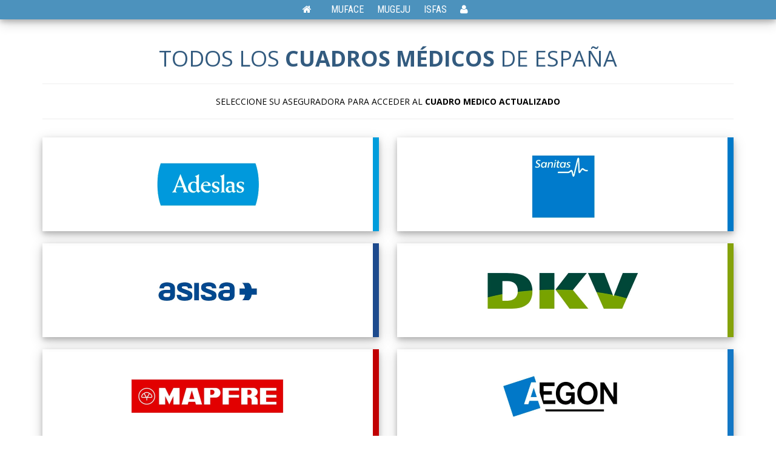

--- FILE ---
content_type: text/html; charset=utf-8
request_url: https://cuadromedico.de/
body_size: 3957
content:
<!DOCTYPE html><html prefix="og: http://ogp.me/ns#" xmlns=http://www.w3.org/1999/xhtml lang=es-es dir=ltr><head><link rel=preconnect href=https://fonts.gstatic.com crossorigin /><base href=https://cuadromedico.de/ /><meta http-equiv=content-type content="text/html; charset=utf-8"/><meta name=keywords content="Cuadro Médico Adeslas, cuadro medico Sanitas, cuadro medico Asisa, cuadro medico DKV, cuadro medico Caser, cuadro medico, cuadro medico MAPFRE, cuadro medico catalana occidente, cuadro medico plus ultra, cuadro medico cosalud, cuadro medico Aegon, cuadro medico Axa, cuadro medico Asefa, MUFACE, cuadro medico MUGEJU, cuadro medico ISFAS."/><meta name=viewport content="width=device-width, initial-scale=1.0, minimum-scale=0.5, maximum-scale=2.5, user-scalable=no"/><meta name=apple-mobile-web-app-capable content=yes /><meta name=HandheldFriendly content=true /><meta name=description content="Accede de forma fácil y sencilla a tu cuadro médico actualizado 2026 en formato PDF y a su buscador en línea.

"/><title>Cuadro Médico 2026 - Cuadros Médicos en PDF y actualizados</title><link href=/templates/jv-hosting/favicon.ico rel="shortcut icon" type=image/vnd.microsoft.icon /><link href=/templates/jv-hosting/touch-icon-iphone.png rel=apple-touch-icon-precomposed /><link href=/templates/jv-hosting/touch-icon-ipad.png rel=apple-touch-icon-precomposed sizes=72x72 /><link href=/templates/jv-hosting/touch-icon-iphone4.png rel=apple-touch-icon-precomposed sizes=114x114 /><link rel=stylesheet href=/media/plg_jchoptimize/cache/css/ac52e3292aa01863bf75fb8b4168c6a8.css /><link rel=preload as=style href="https://fonts.googleapis.com/css?family=Open+Sans:300,600,700,800,300italic,regular,italic,600italic,700italic,800italic&display=swap" onload="this.onload=null;this.rel='stylesheet'"/><link rel=preload as=style href="https://fonts.googleapis.com/css?family=Roboto+Condensed:300,700,300italic,regular,italic,700italic&display=swap" onload="this.onload=null;this.rel='stylesheet'"/> <script type=application/json class="joomla-script-options new">{"csrf.token":"e929df1cf339d6d108057aaee752f599","system.paths":{"root":"","base":""}}</script><meta name=theme-color content=#4C92BD /><meta name=robots content="index, follow"/><link rel=canonical href=https://cuadromedico.de/ /><!--[if lt IE 9]>
<script src="/plugins/system/jvframework/framework/basethemes/js/html5shiv.js" type="text/javascript"></script>
<script src="/plugins/system/jvframework/framework/basethemes/js/respond.src.js" type="text/javascript"></script>
<![endif]--> <script>(function(w){"use strict";if(!w.loadCSS){w.loadCSS=function(){};}
var rp=loadCSS.relpreload={};rp.support=(function(){var ret;try{ret=w.document.createElement("link").relList.supports("preload");}catch(e){ret=false;}
return function(){return ret;};})();rp.bindMediaToggle=function(link){var finalMedia=link.media||"all";function enableStylesheet(){if(link.addEventListener){link.removeEventListener("load",enableStylesheet);}else if(link.attachEvent){link.detachEvent("onload",enableStylesheet);}
link.setAttribute("onload",null);link.media=finalMedia;}
if(link.addEventListener){link.addEventListener("load",enableStylesheet);}else if(link.attachEvent){link.attachEvent("onload",enableStylesheet);}
setTimeout(function(){link.rel="stylesheet";link.media="only x";});setTimeout(enableStylesheet,3000);};rp.poly=function(){if(rp.support()){return;}
var links=w.document.getElementsByTagName("link");for(var i=0;i<links.length;i++){var link=links[i];if(link.rel==="preload"&&link.getAttribute("as")==="style"&&!link.getAttribute("data-loadcss")){link.setAttribute("data-loadcss",true);rp.bindMediaToggle(link);}}};if(!rp.support()){rp.poly();var run=w.setInterval(rp.poly,500);if(w.addEventListener){w.addEventListener("load",function(){rp.poly();w.clearInterval(run);});}else if(w.attachEvent){w.attachEvent("onload",function(){rp.poly();w.clearInterval(run);});}}
if(typeof exports!=="undefined"){exports.loadCSS=loadCSS;}
else{w.loadCSS=loadCSS;}}(typeof global!=="undefined"?global:this));</script> </head><body class="layout-default ltr home 1 body-wide peter-river off-slile"><div id=wrapper><div id=mainsite> <span class=flexMenuToggle></span> <div class=banner-default></div><header id=block-header><div class=container> <a class="flexMenuToggle btn btn-outline btn-sm pull-right" href=JavaScript:void(0);><span></span><span></span><span></span></a> <div class="position position-logo"><div class=jv-module><div class="contentmod clearfix"> </div> </div><div class=jv-module><div class="contentmod clearfix"> </div> </div><div class=jv-module><div class="contentmod clearfix"> </div> </div> </div> <a id=logo href=/ title="Cuadro Médico"> <span class=text>Cuadro Médico</span> <span class=slogan>Todos los Cuadros Médicos en PDF y actualizados</span> </a> <div class=pull-right></div><div class=pull-right></div><div class=pull-right></div><div class=pull-right></div></div></header><section id=block-mainnav data-responsive=768><div class=container> </div> </section ><section id=block-main><div class=container><div class=row><div id=main-content class=col-md-12><div class="position position-content-top"><div class=jv-module><div class="contentmod clearfix"><section id=block-mainnav-2 data-responsive=768 class=scroll-to-fixed-fixed style="z-index: 1000; position: fixed; top: 0px; margin: 0 auto; width: 100%; left: 0px; display:flex;"><div class="container nuevomenu"><div class="position position-menu"><ul id=fxmenu1 class="menu fxmenu  nav-pills dropmenu"><li id=fx-item248 class="fx-item1 level1   fxsubmenu"> <a href=/ aria-label="Volver a la página de inicio" data-hover=Inicio class="fa-home level1"><span class=fx-title></span></a> </li> <li id=fx-item642 class="fx-item2 level1   fxsubmenu"> <a href=/muface data-hover=MUFACE class=level1><span class=fx-title>MUFACE</span></a> </li> <li id=fx-item1548 class="fx-item3 level1   fxsubmenu"> <a href=/mugeju data-hover=MUGEJU class=level1><span class=fx-title>MUGEJU</span></a> </li> <li id=fx-item1549 class="fx-item4 level1   fxsubmenu"> <a href=/isfas data-hover=ISFAS class=level1><span class=fx-title>ISFAS</span></a> </li> <li id=fx-item1613 class="fx-item6 level1   fxsubmenu"> <a href=https://cuadromedico.de/usuario aria-label="Ir a la página de registro o login del usuario" data-hover=Usuario class="fa-user level1"><span class=fx-title>Usuario</span></a> </li></ul></div></div></section></div></div></div><div id=content><div id=system-message-container> </div><article class=item-page><div style="margin: 0 auto;
    margin-top: -30px;
    margin-bottom: 20px;"><div class="row visible-xs"><p>&nbsp;</p><p>&nbsp;</p></div><h1 style="text-align: center;"><font color=#335B7F>TODOS LOS <strong>CUADROS MÉDICOS</strong> DE ESPAÑA</font></h1><hr/><h5 style="text-align: center;"><font color=000000>SELECCIONE SU ASEGURADORA PARA ACCEDER AL <b>CUADRO MEDICO ACTUALIZADO</b></font></h2><hr/></div><div class=row><div class="col-md-6 col-sm-12 col-xs-12"> <a href=/adeslas><div class=contenedores style="border: none;
padding: 5px;
    border-right: 10px solid #009DDC;
    margin-top: 10px;
    margin-bottom: 10px;
    padding-bottom: 0px;
    box-shadow: 0 4px 8px 0 rgba(0, 0, 0, 0.2), 0 6px 20px 0 rgba(0, 0, 0, 0.19);"><div class=jv-table-head-2 style="background-color: #FFFFFF;text-align: center;"><div class=jv-table-icon-2> <img src=/images/cuadro-medico-adeslas-2019.webp width=350 height=150 title="Cuadro médico Adeslas 2026" alt="Cuadro médico Adeslas 2026"> </div><div class=jv-table-content-2></div><div class=jv-table-bottom-2></div></div></div></a> </div><div class="col-md-6 col-sm-12 col-xs-12"> <a href=/sanitas><div class=contenedores style="border: none;
padding: 5px;
    border-right: 10px solid #0079C8;
    margin-top: 10px;
    margin-bottom: 10px;
    padding-bottom: 0px;
    box-shadow: 0 4px 8px 0 rgba(0, 0, 0, 0.2), 0 6px 20px 0 rgba(0, 0, 0, 0.19);"><div class=jv-table-head-2 style="background-color: #FFFFFF; text-align: center;"><div class=jv-table-icon-2> <img src=/images/cuadro-medico-sanitas-2019.webp width=350 height=150 title="Cuadro médico Sanitas 2026" alt="Cuadro médico Sanitas 2026"> </div></div></div></a> </div><div class="col-md-6 col-sm-12 col-xs-12"> <a href=/asisa><div class=contenedores style="border: none;
padding: 5px;
    border-right: 10px solid #1D4A8D;
    margin-top: 10px;
    margin-bottom: 10px;
    padding-bottom: 0px;
    box-shadow: 0 4px 8px 0 rgba(0, 0, 0, 0.2), 0 6px 20px 0 rgba(0, 0, 0, 0.19);"><div class=jv-table-head-2 style="background-color: #FFFFFF;text-align: center;"><div class=jv-table-icon-2> <img src=/images/cuadro-medico-asisa-2019.webp width=350 height=150 title="Cuadro médico Asisa 2026" alt="Cuadro médico Asisa 2026"> </div></div></div></a> </div><div class="col-md-6 col-sm-12 col-xs-12"> <a href=/dkv><div class=contenedores style="border: none;
padding: 5px;
    border-right: 10px solid #85A20A;
    margin-top: 10px;
    margin-bottom: 10px;
    padding-bottom: 0px;
    box-shadow: 0 4px 8px 0 rgba(0, 0, 0, 0.2), 0 6px 20px 0 rgba(0, 0, 0, 0.19);"><div class=jv-table-head-2 style="background-color: #FFFFFF; text-align: center;"><div class=jv-table-icon-2> <img src=/images/cuadro-medico-dkv-2019.webp width=350 height=150 title="Cuadro médico DKV 2026" alt="Cuadro médico DKV 2026"> </div></div></div></a> </div><div class="col-md-6 col-sm-12 col-xs-12"> <a href=/mapfre><div class=contenedores style="border: none;
padding: 5px;
    border-right: 10px solid #C10003;
    margin-top: 10px;
    margin-bottom: 10px;
    padding-bottom: 0px;
    box-shadow: 0 4px 8px 0 rgba(0, 0, 0, 0.2), 0 6px 20px 0 rgba(0, 0, 0, 0.19);"><div class=jv-table-head-2 style="background-color: #FFFFFF; text-align: center;"><div class=jv-table-icon-2> <img src=/images/cuadro-medico-mapfre-2019.webp width=350 height=150 title="Cuadro médico Mapfre 2026" alt="Cuadro médico Mapfre 2026"> </div></div></div></a> </div><div class="col-md-6 col-sm-12 col-xs-12"> <a href=/aegon><div class=contenedores style="border: none;
padding: 5px;
    border-right: 10px solid #1377C5;
    margin-top: 10px;
    margin-bottom: 10px;
    padding-bottom: 0px;
    box-shadow: 0 4px 8px 0 rgba(0, 0, 0, 0.2), 0 6px 20px 0 rgba(0, 0, 0, 0.19);"><div class=jv-table-head-2 style="background-color: #FFFFFF;text-align: center;"><div class=jv-table-icon-2> <img src=/images/cuadro-medico-aegon-2019.webp width=350 height=150 title="Cuadro médico Aegon 2026" alt="Cuadro médico Aegon 2026"> </div></div></div></a> </div><div class="col-md-6 col-sm-12 col-xs-12"> <a href=/asefa><div class=contenedores style="border: none;
padding: 5px;
    border-right: 10px solid #002B93;
    margin-top: 10px;
    margin-bottom: 10px;
    padding-bottom: 0px;
    box-shadow: 0 4px 8px 0 rgba(0, 0, 0, 0.2), 0 6px 20px 0 rgba(0, 0, 0, 0.19);"><div class=jv-table-head-2 style="background-color: #FFFFFF;text-align: center;"><div class=jv-table-icon-2> <img src=/images/cuadro-medico-asefa-2019.webp width=350 height=150 title="Cuadro médico Asefa 2026" alt="Cuadro médico Asefa 2026"> </div></div></div></a> </div><div class="col-md-6 col-sm-12 col-xs-12"> <a href=/axa><div class=contenedores style="border: none;
padding: 5px;
    border-right: 10px solid #022064;
    margin-top: 10px;
    margin-bottom: 10px;
    padding-bottom: 0px;
    box-shadow: 0 4px 8px 0 rgba(0, 0, 0, 0.2), 0 6px 20px 0 rgba(0, 0, 0, 0.19);"><div class=jv-table-head-2 style="background-color: #FFFFFF;text-align: center;"><div class=jv-table-icon-2> <img src=/images/cuadro-medico-axa-2019.webp width=350 height=150 title="Cuadro médico AXA 2026" alt="Cuadro médico AXA 2026"> </div></div></div></a> </div><div class="col-md-6 col-sm-12 col-xs-12"> <a href=/antares><div class=contenedores style="border: none;
padding: 5px;
    border-right: 10px solid #052B3B;
    margin-top: 10px;
    margin-bottom: 10px;
    padding-bottom: 0px;
    box-shadow: 0 4px 8px 0 rgba(0, 0, 0, 0.2), 0 6px 20px 0 rgba(0, 0, 0, 0.19);"><div class=jv-table-head-2 style="background-color: #FFFFFF; text-align: center;"><div class=jv-table-icon-2> <img src=/images/cuadro-medico-antares-2019.webp width=350 height=150 title="Cuadro médico Antares 2026" alt="Cuadro médico Antares 2026"> </div></div></div></a> </div><div class="col-md-6 col-sm-12 col-xs-12"> <a href=/caser><div class=contenedores style="border: none;
padding: 5px;
    border-right: 10px solid #007361;
    margin-top: 10px;
    margin-bottom: 10px;
    padding-bottom: 0px;
    box-shadow: 0 4px 8px 0 rgba(0, 0, 0, 0.2), 0 6px 20px 0 rgba(0, 0, 0, 0.19);"><div class=jv-table-head-2 style="background-color: #FFFFFF; text-align: center;"><div class=jv-table-icon-2> <img src=/images/cuadro-medico-caser-2019.webp width=350 height=150 title="Cuadro médico Caser 2026" alt="Cuadro médico Caser 2026"> </div></div></div></a> </div><div class="col-md-6 col-sm-12 col-xs-12"> <a href=/generali><div class=contenedores style="border: none;
padding: 5px;
    border-right: 10px solid #fe1e14;
    margin-top: 10px;
    margin-bottom: 10px;
    padding-bottom: 0px;
    box-shadow: 0 4px 8px 0 rgba(0, 0, 0, 0.2), 0 6px 20px 0 rgba(0, 0, 0, 0.19);"><div class=jv-table-head-2 style="background-color: #FFFFFF; text-align: center;"><div class=jv-table-icon-2> <img src=/images/cuadro-medico-generali-2022.webp width=350 height=150 title="Cuadro médico Generali 2026" alt="Cuadro médico Generali 2026"> </div></div></div></a> </div><div class="col-md-6 col-sm-12 col-xs-12"> <a href=/cigna><div class=contenedores style="border: none;
padding: 5px;
    border-right: 10px solid #0082c9;
    margin-top: 10px;
    margin-bottom: 10px;
    padding-bottom: 0px;
    box-shadow: 0 4px 8px 0 rgba(0, 0, 0, 0.2), 0 6px 20px 0 rgba(0, 0, 0, 0.19);"><div class=jv-table-head-2 style="background-color: #FFFFFF; text-align: center;"><div class=jv-table-icon-2> <img src=/images/cuadro-medico-cigna-2019.webp width=350 height=150 title="Cuadro médico Cigna 2026" alt="Cuadro médico Cigna 2026"> </div></div></div></a> </div><div class="col-md-6 col-sm-12 col-xs-12"> <a href=/agrupacio-mutua><div class=contenedores style="border: none;
padding: 5px;
    border-right: 10px solid #00785d;
    margin-top: 10px;
    margin-bottom: 10px;
    padding-bottom: 0px;
    box-shadow: 0 4px 8px 0 rgba(0, 0, 0, 0.2), 0 6px 20px 0 rgba(0, 0, 0, 0.19);"><div class=jv-table-head-2 style="background-color: #FFFFFF; text-align: center;"><div class=jv-table-icon-2> <img src=/images/cuadro-medico-agrupacio-mutua-2019.webp width=350 height=150 title="Cuadro médico Agrupació Mutua 2026" alt="Cuadro médico Agrupació Mutua 2026"> </div></div></div></a> </div><div class="col-md-6 col-sm-12 col-xs-12"> <a href=/catalana-occidente><div class=contenedores style="border: none;
padding: 5px;
    border-right: 10px solid #838383;
    margin-top: 10px;
    margin-bottom: 10px;
    padding-bottom: 0px;
    box-shadow: 0 4px 8px 0 rgba(0, 0, 0, 0.2), 0 6px 20px 0 rgba(0, 0, 0, 0.19);"><div class=jv-table-head-2 style="background-color: #FFFFFF; text-align: center;"><div class=jv-table-icon-2> <img src=/images/cuadro-medico-catalana-occidente-2019.webp width=350 height=150 title="Cuadro médico Catalana Occidente 2026" alt="Cuadro médico Catalana Occidente 2026"> </div></div></div></a> </div><div class="col-md-6 col-sm-12 col-xs-12"> <a href=/cosalud><div class=contenedores style="border: none;
padding: 5px;
    border-right: 10px solid #838383;
    margin-top: 10px;
    margin-bottom: 10px;
    padding-bottom: 0px;
    box-shadow: 0 4px 8px 0 rgba(0, 0, 0, 0.2), 0 6px 20px 0 rgba(0, 0, 0, 0.19);"><div class=jv-table-head-2 style="background-color: #FFFFFF; text-align: center;"><div class=jv-table-icon-2> <img src=/images/cuadro-medico-cosalud-2019.webp width=350 height=150 title="Cuadro médico Cosalud 2026" alt="Cuadro médico Cosalud 2026"> </div></div></div></a> </div><div class="col-md-6 col-sm-12 col-xs-12"> <a href=/acunsa><div class=contenedores style="border: none;
padding: 5px;
    border-right: 10px solid #5377AD;
    margin-top: 10px;
    margin-bottom: 10px;
    padding-bottom: 0px;
    box-shadow: 0 4px 8px 0 rgba(0, 0, 0, 0.2), 0 6px 20px 0 rgba(0, 0, 0, 0.19);"><div class=jv-table-head-2 style="background-color: #FFFFFF; text-align: center;"><div class=jv-table-icon-2> <img src=/images/cuadro-medico-acunsa-2020.webp width=350 height=150 title="Cuadro médico Acunsa 2026" alt="Cuadro médico Acunsa 2026"> </div></div></div></a> </div><div class="col-md-6 col-sm-12 col-xs-12"> <a href=/fiatc><div class=contenedores style="border: none;
padding: 5px;
    border-right: 10px solid #002C61;
    margin-top: 10px;
    margin-bottom: 10px;
    padding-bottom: 0px;
    box-shadow: 0 4px 8px 0 rgba(0, 0, 0, 0.2), 0 6px 20px 0 rgba(0, 0, 0, 0.19);"><div class=jv-table-head-2 style="background-color: #FFFFFF; text-align: center;"><div class=jv-table-icon-2> <img src=/images/cuadro-medico-fiatc-2019.webp width=350 height=150 title="Cuadro médico Fiatc 2026" alt="Cuadro médico Fiatc 2026"> </div></div></div></a> </div><div class="col-md-6 col-sm-12 col-xs-12"> <a href=/dkv-la-fuencisla><div class=contenedores style="border: none;
padding: 5px;
    border-right: 10px solid #1D6C6F;
    margin-top: 10px;
    margin-bottom: 10px;
    padding-bottom: 0px;
    box-shadow: 0 4px 8px 0 rgba(0, 0, 0, 0.2), 0 6px 20px 0 rgba(0, 0, 0, 0.19);"><div class=jv-table-head-2 style="background-color: #FFFFFF; text-align: center;"><div class=jv-table-icon-2> <img src=/images/cuadro-medico-dkv-la-fuencisla-2019.webp width=350 height=150 title="Cuadro médico DKV La Fuencisla 2026" alt="Cuadro médico DKV La Fuencisla 2026"> </div></div></div></a> </div><div class="col-md-6 col-sm-12 col-xs-12"> <a href=/hna><div class=contenedores style="border: none;
padding: 5px;
    border-right: 10px solid #A71C46;
    margin-top: 10px;
    margin-bottom: 10px;
    padding-bottom: 0px;
    box-shadow: 0 4px 8px 0 rgba(0, 0, 0, 0.2), 0 6px 20px 0 rgba(0, 0, 0, 0.19);"><div class=jv-table-head-2 style="background-color: #FFFFFF; text-align: center;"><div class=jv-table-icon-2> <img src=/images/cuadro-medico-hna-2019.webp width=350 height=150 title="Cuadro médico HNA 2026" alt="Cuadro médico HNA 2026"> </div></div></div></a> </div><div class="col-md-6 col-sm-12 col-xs-12"> <a href=/igualatorio-cantabria><div class=contenedores style="border: none;
padding: 5px;
    border-right: 10px solid #1A2251;
    margin-top: 10px;
    margin-bottom: 10px;
    padding-bottom: 0px;
    box-shadow: 0 4px 8px 0 rgba(0, 0, 0, 0.2), 0 6px 20px 0 rgba(0, 0, 0, 0.19);"><div class=jv-table-head-2 style="background-color: #FFFFFF; text-align: center;"><div class=jv-table-icon-2> <img src=/images/cuadro-medico-igualatorio-cantabria-2019.webp width=350 height=150 title="Cuadro médico Igualatorio Cantabria 2026" alt="Cuadro médico Igualatorio Cantabria 2026"> </div></div></div></a> </div><div class="col-md-6 col-sm-12 col-xs-12"> <a href=/isfas><div class=contenedores style="border: none;
padding: 5px;
    border-right: 10px solid #5C89B3;
    margin-top: 10px;
    margin-bottom: 10px;
    padding-bottom: 0px;
    box-shadow: 0 4px 8px 0 rgba(0, 0, 0, 0.2), 0 6px 20px 0 rgba(0, 0, 0, 0.19);"><div class=jv-table-head-2 style="background-color: #FFFFFF; text-align: center;"><div class=jv-table-icon-2> <img src=/images/cuadro-medico-isfas-2019.webp width=350 height=150 title="Cuadro médico ISFAS 2026" alt="Cuadro médico ISFAS 2026"> </div></div></div></a> </div><div class="col-md-6 col-sm-12 col-xs-12"> <a href=/aegon-la-sanitaria><div class=contenedores style="border: none;
padding: 5px;
    border-right: 10px solid #0F6BB4;
    margin-top: 10px;
    margin-bottom: 10px;
    padding-bottom: 0px;
    box-shadow: 0 4px 8px 0 rgba(0, 0, 0, 0.2), 0 6px 20px 0 rgba(0, 0, 0, 0.19);"><div class=jv-table-head-2 style="background-color: #FFFFFF;text-align: center;"><div class=jv-table-icon-2> <img src=/images/cuadro-medico-aegon-la-sanitaria-2019.webp width=350 height=150 title="Cuadro médico Aegon La Sanitaria 2026" alt="Cuadro médico Aegon La Sanitaria 2026"> </div></div></div></a> </div><div class="col-md-6 col-sm-12 col-xs-12"> <a href=/aegon-labor-medica><div class=contenedores style="border: none;
padding: 5px;
    border-right: 10px solid #000000;
    margin-top: 10px;
    margin-bottom: 10px;
    padding-bottom: 0px;
    box-shadow: 0 4px 8px 0 rgba(0, 0, 0, 0.2), 0 6px 20px 0 rgba(0, 0, 0, 0.19);"><div class=jv-table-head-2 style="background-color: #FFFFFF;text-align: center;"><div class=jv-table-icon-2> <img src=/images/cuadro-medico-aegon-labor-medica-2019.webp width=350 height=150 title="Cuadro médico Aegon Labor Médica 2026" alt="Cuadro médico Aegon Labor Médica 2026"> </div></div></div></a> </div><div class="col-md-6 col-sm-12 col-xs-12"> <a href=/muface><div class=contenedores style="border: none;
padding: 5px;
    border-right: 10px solid #02679F;
    margin-top: 10px;
    margin-bottom: 10px;
    padding-bottom: 0px;
    box-shadow: 0 4px 8px 0 rgba(0, 0, 0, 0.2), 0 6px 20px 0 rgba(0, 0, 0, 0.19);"><div class=jv-table-head-2 style="background-color: #FFFFFF; text-align: center;"><div class=jv-table-icon-2> <img src=/images/cuadro-medico-muface-2019.webp width=350 height=150 title="Cuadro médico MUFACE 2026" alt="Cuadro médico MUFACE 2026"> </div></div></div></a> </div><div class="col-md-6 col-sm-12 col-xs-12"> <a href=/mugeju><div class=contenedores style="border: none;
padding: 5px;
    border-right: 10px solid #7A7A7A;
    margin-top: 10px;
    margin-bottom: 10px;
    padding-bottom: 0px;
    box-shadow: 0 4px 8px 0 rgba(0, 0, 0, 0.2), 0 6px 20px 0 rgba(0, 0, 0, 0.19);"><div class=jv-table-head-2 style="background-color: #FFFFFF; text-align: center;"><div class=jv-table-icon-2> <img src=/images/cuadro-medico-mugeju-2019.webp width=350 height=150 title="Cuadro médico MUGEJU 2026" alt="Cuadro médico MUGEJU 2026"> </div></div></div></a> </div><div class="col-md-6 col-sm-12 col-xs-12"> <a href=/musa><div class=contenedores style="border: none;
padding: 5px;
    border-right: 10px solid #1A2251;
    margin-top: 10px;
    margin-bottom: 10px;
    padding-bottom: 0px;
    box-shadow: 0 4px 8px 0 rgba(0, 0, 0, 0.2), 0 6px 20px 0 rgba(0, 0, 0, 0.19);"><div class=jv-table-head-2 style="background-color: #FFFFFF; text-align: center;"><div class=jv-table-icon-2> <img src=/images/cuadro-medico-musa-2019.webp width=350 height=150 title="Cuadro médico MUSA 2026" alt="Cuadro médico MUSA 2026"> </div></div></div></a> </div><div class="col-md-6 col-sm-12 col-xs-12"> <a href=/nectar><div class=contenedores style="border: none;
padding: 5px;
    border-right: 10px solid #62AE27;
    margin-top: 10px;
    margin-bottom: 10px;
    padding-bottom: 0px;
    box-shadow: 0 4px 8px 0 rgba(0, 0, 0, 0.2), 0 6px 20px 0 rgba(0, 0, 0, 0.19);"><div class=jv-table-head-2 style="background-color: #FFFFFF; text-align: center;"><div class=jv-table-icon-2> <img src=/images/cuadro-medico-nectar-2019.webp width=350 height=150 title="Cuadro médico Néctar 2026" alt="Cuadro médico Néctar 2026"> </div></div></div></a> </div><div class="col-md-6 col-sm-12 col-xs-12"> <a href=/allianz><div class=contenedores style="border: none;
padding: 5px;
    border-right: 10px solid #004996;
    margin-top: 10px;
    margin-bottom: 10px;
    padding-bottom: 0px;
    box-shadow: 0 4px 8px 0 rgba(0, 0, 0, 0.2), 0 6px 20px 0 rgba(0, 0, 0, 0.19);"><div class=jv-table-head-2 style="background-color: #FFFFFF; text-align: center;"><div class=jv-table-icon-2> <img src=/images/cuadro-medico-allianz-2019.webp width=350 height=150 title="Cuadro médico Allianz 2026" alt="Cuadro médico Allianz 2026"> </div></div></div></a> </div><div class="col-md-6 col-sm-12 col-xs-12"> <a href=/nortehispana><div class=contenedores style="border: none;
padding: 5px;
    border-right: 10px solid #838383;
    margin-top: 10px;
    margin-bottom: 10px;
    padding-bottom: 0px;
    box-shadow: 0 4px 8px 0 rgba(0, 0, 0, 0.2), 0 6px 20px 0 rgba(0, 0, 0, 0.19);"><div class=jv-table-head-2 style="background-color: #FFFFFF; text-align: center;"><div class=jv-table-icon-2> <img src=/images/cuadro-medico-nortehispana-2019.webp width=350 height=150 title="Cuadro médico NorteHispana 2026" alt="Cuadro médico NorteHispana 2026"> </div></div></div></a> </div><div class="col-md-6 col-sm-12 col-xs-12"> <a href=/plus-ultra><div class=contenedores style="border: none;
padding: 5px;
    border-right: 10px solid #838383;
    margin-top: 10px;
    margin-bottom: 10px;
    padding-bottom: 0px;
    box-shadow: 0 4px 8px 0 rgba(0, 0, 0, 0.2), 0 6px 20px 0 rgba(0, 0, 0, 0.19);"><div class=jv-table-head-2 style="background-color: #FFFFFF; text-align: center;"><div class=jv-table-icon-2> <img src=/images/cuadro-medico-plus-ultra-2019.webp width=350 height=150 title="Cuadro médico Plus Ultra 2026" alt="Cuadro médico Plus Ultra 2026"> </div></div></div></a> </div><div class="col-md-6 col-sm-12 col-xs-12"> <a href=/previsora-general><div class=contenedores style="border: none;
padding: 5px;
    border-right: 10px solid #009DDC;
    margin-top: 10px;
    margin-bottom: 10px;
    padding-bottom: 0px;
    box-shadow: 0 4px 8px 0 rgba(0, 0, 0, 0.2), 0 6px 20px 0 rgba(0, 0, 0, 0.19);"><div class=jv-table-head-2 style="background-color: #FFFFFF; text-align: center;"><div class=jv-table-icon-2> <img src=/images/cuadro-medico-previsora-general-2019.webp width=350 height=150 title="Cuadro médico Previsora General 2026" alt="Cuadro médico Previsora General 2026"> </div></div></div></a> </div><div class="col-md-6 col-sm-12 col-xs-12"> <a href=/seguros-bilbao><div class=contenedores style="border: none;
padding: 5px;
    border-right: 10px solid #838383;
    margin-top: 10px;
    margin-bottom: 10px;
    padding-bottom: 0px;
    box-shadow: 0 4px 8px 0 rgba(0, 0, 0, 0.2), 0 6px 20px 0 rgba(0, 0, 0, 0.19);"><div class=jv-table-head-2 style="background-color: #FFFFFF; text-align: center;"><div class=jv-table-icon-2> <img src=/images/cuadro-medico-seguros-bilbao-2019.webp width=350 height=150 title="Cuadro médico Seguros Bilbao 2026" alt="Cuadro médico Seguros Bilbao 2026"> </div></div></div></a> </div><div class="col-md-6 col-sm-12 col-xs-12"> <a href=/zurich><div class=contenedores style="border: none;
padding: 5px;
    border-right: 10px solid #16499a;
    margin-top: 10px;
    margin-bottom: 10px;
    padding-bottom: 0px;
    box-shadow: 0 4px 8px 0 rgba(0, 0, 0, 0.2), 0 6px 20px 0 rgba(0, 0, 0, 0.19);"><div class=jv-table-head-2 style="background-color: #FFFFFF; text-align: center;"><div class=jv-table-icon-2> <img src=/images/cuadro-medico-zurich-2019.webp width=350 height=150 title="Cuadro médico Zurich Seguros 2026" alt="Cuadro médico Zurich Seguros 2026"> </div></div></div></a> </div><div class="col-md-6 col-sm-12 col-xs-12"> <a href=/vivaz><div class=contenedores style="border: none;
padding: 5px;
    border-right: 10px solid #D16A28;
    margin-top: 10px;
    margin-bottom: 10px;
    padding-bottom: 0px;
    box-shadow: 0 4px 8px 0 rgba(0, 0, 0, 0.2), 0 6px 20px 0 rgba(0, 0, 0, 0.19);"><div class=jv-table-head-2 style="background-color: #FFFFFF; text-align: center;"><div class=jv-table-icon-2> <img src=/images/cuadro-medico-vivaz-2019.webp width=350 height=150 title="Cuadro médico Vivaz 2026" alt="Cuadro médico Vivaz 2026"> </div></div></div></a> </div><div class="col-md-6 col-sm-12 col-xs-12"> <a href=/union-madrilena><div class=contenedores style="border: none;
padding: 5px;
    border-right: 10px solid #006d36;
    margin-top: 10px;
    margin-bottom: 10px;
    padding-bottom: 0px;
    box-shadow: 0 4px 8px 0 rgba(0, 0, 0, 0.2), 0 6px 20px 0 rgba(0, 0, 0, 0.19);"><div class=jv-table-head-2 style="background-color: #FFFFFF; text-align: center;"><div class=jv-table-icon-2> <img src=/images/cuadro-medico-um-seguros-union-madrilena.webp width=350 height=150 title="Cuadro médico Unión Madrileña (UM Seguros) 2026" alt="Cuadro médico Unión Madrileña (UM Seguros) 2026"> </div></div></div></a> </div><div class="col-md-6 col-sm-12 col-xs-12"> <a href=/imq-asturias><div class=contenedores style="border: none;
padding: 5px;
    border-right: 10px solid #229954;
    margin-top: 10px;
    margin-bottom: 10px;
    padding-bottom: 0px;
    box-shadow: 0 4px 8px 0 rgba(0, 0, 0, 0.2), 0 6px 20px 0 rgba(0, 0, 0, 0.19);"><div class=jv-table-head-2 style="background-color: #FFFFFF; text-align: center;"><div class=jv-table-icon-2> <img src=/images/cuadro-medico-imq-asturias-2019.webp width=350 height=150 title="Cuadro médico IMQ Asturias 2026" alt="Cuadro médico IMQ Asturias 2026"> </div></div></div></a> </div></div><div class=attachmentsContainer><div class=attachmentsList id=attachmentsList_com_content_default_202></div></div></article></div></div></div></div></section><section id=block-userbottomt><div class=container><div class="block blockequalize equal-column  row"><div class="col-md-12 col-sm-12"><div class="position position-userbottomt-1"><p>&nbsp;</p><p>&nbsp;</p></div></div></div></div></section><section id=block-bottomb><div class=container><div class="block blockequalize equal-column  row"><div class="col-md-12 col-sm-12"><div class="position position-bottomb-3"><div class=jv-module><div class="contentmod clearfix"><div align=center><a style="color: #ffffff;" href=/aviso-legal>Aviso Legal y Política de Privacidad · Cookies · Contacto</a> </div></div></div></div></div></div></section></div></div> <a href=# class=back-to-top><i class="fa fa-angle-double-up"></i></a> <script src=/media/plg_jchoptimize/cache/js/922d46438f361aa3e6dd029bcd4bc2c9.js></script> <script async src="https://www.googletagmanager.com/gtag/js?id=G-9FWSQW4ELE"></script> <script src=/media/plg_jchoptimize/cache/js/ebb7f9ab38fba0f6ef4371a0c01a1aae.js></script> <script async src="https://pagead2.googlesyndication.com/pagead/js/adsbygoogle.js?client=ca-pub-7872631911522783" crossorigin=anonymous></script> </body> </html>

--- FILE ---
content_type: text/html; charset=utf-8
request_url: https://www.google.com/recaptcha/api2/aframe
body_size: 266
content:
<!DOCTYPE HTML><html><head><meta http-equiv="content-type" content="text/html; charset=UTF-8"></head><body><script nonce="TtFREIbCfvr1o8KxgfqcuQ">/** Anti-fraud and anti-abuse applications only. See google.com/recaptcha */ try{var clients={'sodar':'https://pagead2.googlesyndication.com/pagead/sodar?'};window.addEventListener("message",function(a){try{if(a.source===window.parent){var b=JSON.parse(a.data);var c=clients[b['id']];if(c){var d=document.createElement('img');d.src=c+b['params']+'&rc='+(localStorage.getItem("rc::a")?sessionStorage.getItem("rc::b"):"");window.document.body.appendChild(d);sessionStorage.setItem("rc::e",parseInt(sessionStorage.getItem("rc::e")||0)+1);localStorage.setItem("rc::h",'1769720191276');}}}catch(b){}});window.parent.postMessage("_grecaptcha_ready", "*");}catch(b){}</script></body></html>

--- FILE ---
content_type: application/javascript
request_url: https://cuadromedico.de/media/plg_jchoptimize/cache/js/ebb7f9ab38fba0f6ef4371a0c01a1aae.js
body_size: -12
content:
window.dataLayer=window.dataLayer||[];function gtag(){dataLayer.push(arguments);}gtag('js',new Date());gtag('config','G-9FWSQW4ELE');
